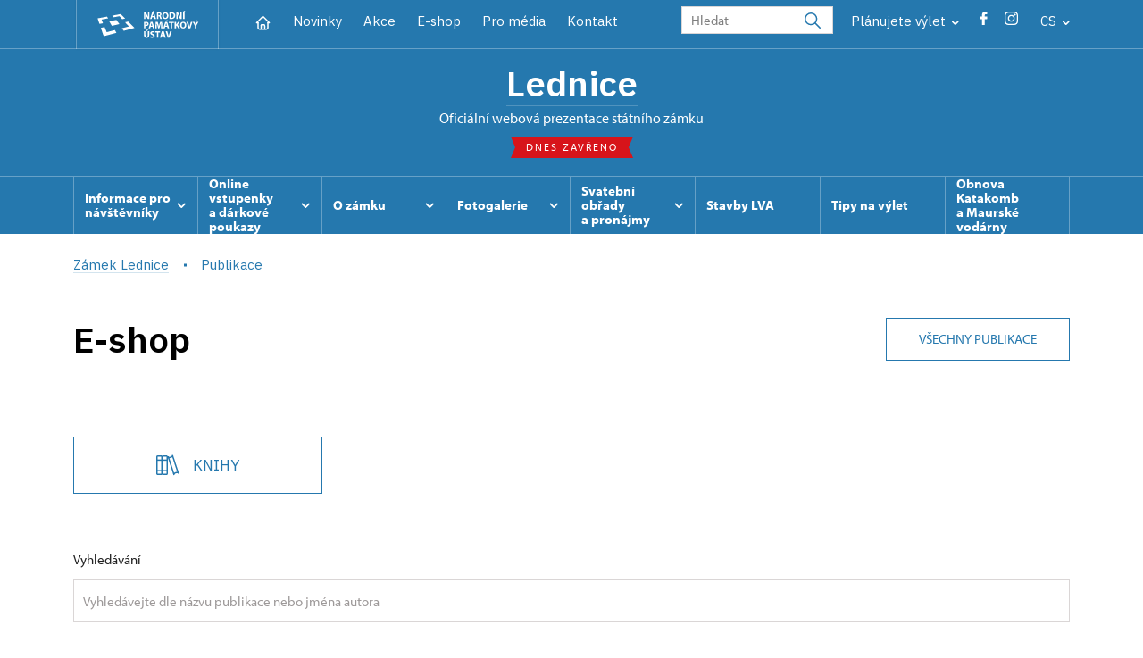

--- FILE ---
content_type: text/html; charset=UTF-8
request_url: http://zamek-lednice.com/cs/publikace
body_size: 10191
content:
	<!DOCTYPE html>
	<html lang="cs">
	<head>
								<script async src="https://www.googletagmanager.com/gtag/js?id=UA-77251530-11"></script>
	<script>
		window.dataLayer = window.dataLayer || [];
		function gtag() {dataLayer.push(arguments);}
		gtag('consent', 'default', {
			'ad_storage': 'denied',
			'analytics_storage': 'denied',
			'wait_for_update': 1000
		});
		gtag('js', new Date());
		gtag('config', 'UA-77251530-11');
	</script>
			
																																						
																																				
		<title>Publikace - Zámek Lednice</title>
		<meta name="viewport" content="width=device-width,initial-scale=1" />
<meta http-equiv="Content-Type" content="text/html; charset=utf-8" />
<meta http-equiv="x-ua-compatible" content="ie=edge" />
<meta name="author" content="portadesign.cz" />
<meta name="description" content="Oficiální webová prezentace" />
<meta property="twitter:card" content="summary_large_image" />
<meta property="og:url" content="http://zamek-lednice.comhttp://zamek-lednice.com/cs/publikace" />
<meta property="og:title" content="Publikace" />
<meta property="twitter:title" content="Publikace" />
<meta property="og:description" content="Oficiální webová prezentace" />
<meta property="twitter:description" content="Oficiální webová prezentace" />

						<link rel="preconnect" href="https://use.typekit.net">
<link rel="preconnect" href="https://fonts.googleapis.com">
<link rel="preconnect" href="https://fonts.gstatic.com" crossorigin>
<link rel="stylesheet" href="https://use.typekit.net/ayr3fgs.css">
<link rel="stylesheet" href="https://fonts.googleapis.com/css2?family=IBM+Plex+Sans:wght@400;500;600&display=swap">
				<link rel="apple-touch-icon" sizes="180x180" href="/apple-touch-icon.png">
<link rel="icon" type="image/png" sizes="32x32" href="/favicon-32x32.png">
<link rel="icon" type="image/png" sizes="16x16" href="/favicon-16x16.png">
<link rel="manifest" href="/site.webmanifest">
<link rel="mask-icon" href="/safari-pinned-tab.svg" color="#d92505">
<meta name="msapplication-TileColor" content="#ffffff">
<meta name="theme-color" content="#ffffff">
																<link href="/cache-buster-1698399558/static/css/jquery.fancybox.min.css" media="screen" rel="stylesheet" type="text/css" />
<link href="/cache-buster-1698399558/static/css/jquery.qtip.min.css" media="screen" rel="stylesheet" type="text/css" />
<link href="/cache-buster-1698399558/static/css/jperfect-scrollbar.min.css" media="screen" rel="stylesheet" type="text/css" />
<link href="/cache-buster-1698399558/static/css/jquery-ui.css" media="screen" rel="stylesheet" type="text/css" />
<link href="/cache-buster-1750125817/static/css/style.css" media="screen" rel="stylesheet" type="text/css" />
<link href="/cache-buster-1698399558/static/css/sight-patterns.css" media="screen" rel="stylesheet" type="text/css" />
<link href="/cache-buster-1698399558/static/css/devel-temp.css" media="screen" rel="stylesheet" type="text/css" />
<link href="/cache-buster-1698399558/static/css/print.css" media="print" rel="stylesheet" type="text/css" />
<link href="http://zamek-lednice.com/cs/publikace" rel="canonical" />
		
					<link rel="stylesheet" href="/build/grid.84fed404.css">
			<link rel="stylesheet" href="/build/styles.bfe436df.css">
		
		
		<link rel="stylesheet" href="/static/js/lib/leaflet/leaflet.css"  crossorigin="" />
		<script src="/static/js/lib/leaflet/leaflet.js"  crossorigin=""></script>
		<script src="https://cdnjs.cloudflare.com/ajax/libs/leaflet-gpx/2.1.2/gpx.min.js" crossorigin=""></script>
	</head>
	<body class="tpl-cs var-b">
										
		<div id="flash-messages">
			
<div class="container">
	</div>		</div>

																			<header class="header header-sight alt">
	<div class="h_1">
		<div class="container">
			<div class="row">
				<div class="col-md-12">
					<a href="http://www.npu.cz/cs" class="logo-holder" title="Národní památkový ústav - Úvod" target="_self">
						<svg class="icon logo-horizontal">
							<use xlink:href="/static/svg/svg-sprite.svg#logo-horizontal" />
						</svg>
					</a>
					<nav class="main-nav" role="navigation">
						<ul>
							<li class="home">
								<a href="/cs" class="icon-home" title="Úvod" target="_self">
									<?xml version="1.0" encoding="UTF-8"?>
<svg width="19px" height="19px" viewBox="0 0 19 19" version="1.1" xmlns="http://www.w3.org/2000/svg" xmlns:xlink="http://www.w3.org/1999/xlink">
    <g id="Page-1" stroke="none" stroke-width="1" fill="none" fill-rule="evenodd">
        <g id="pamatka_lista" transform="translate(-335.000000, -25.000000)">
            <g id="Group" transform="translate(335.000000, 25.000000)">
                <polygon id="Path" points="0 0 19 0 19 19 0 19"></polygon>
                <polyline id="Path" stroke="#FFFFFF" stroke-width="1.5" stroke-linecap="round" stroke-linejoin="round" points="3.95833333 9.5 2.375 9.5 9.5 2.375 16.625 9.5 15.0416667 9.5"></polyline>
                <path d="M3.95833333,9.5 L3.95833333,15.0416667 C3.95833333,15.9161175 4.66721581,16.625 5.54166667,16.625 L13.4583333,16.625 C14.3327842,16.625 15.0416667,15.9161175 15.0416667,15.0416667 L15.0416667,9.5" id="Path" stroke="#FFFFFF" stroke-width="1.5" stroke-linecap="round" stroke-linejoin="round"></path>
                <path d="M7.375,15.6249997 L7.375,12.6249997 C7.375,12.0727149 7.97195367,11.6249997 8.70833333,11.6249997 L10.0416667,11.6249997 C10.7780463,11.6249997 11.375,12.0727149 11.375,12.6249997 L11.375,15.6249997" id="Path" stroke="#FFFFFF" stroke-width="1.5" stroke-linecap="round" stroke-linejoin="round"></path>
            </g>
        </g>
    </g>
</svg>
								</a>
							</li>
															<li><a href="/cs/zpravy">Novinky</a></li>
															<li><a href="/cs/akce">Akce</a></li>
															<li><a href="/cs/publikace">E-shop</a></li>
															<li><a href="/cs/pro-media">Pro média</a></li>
															<li><a href="/cs/informace-pro-navstevniky/kontakt">Kontakt</a></li>
													</ul>
					</nav>

					<div class="service-nav">
	<div class="search__head-form">
		
<form name="headSearch" method="get" action="http://www.npu.cz/cs/vysledky-vyhledavani" class="search-form">

<input type="hidden" id="headSearch_page" name="headSearch[page]" value="1" />
<input type="text" id="headSearch_query" name="headSearch[query]" placeholder="Hledat" class="text form-input" />

<button type="submit" id="headSearch_send" name="headSearch[send]" class="submit search-submit"><span class="search-ico"></span></button>

<input type="hidden" id="headSearch_section" name="headSearch[section]" /><input type="hidden" id="headSearch_offset" name="headSearch[offset]" value="0" /><input type="hidden" id="headSearch_type" name="headSearch[type]" /><input type="hidden" id="headSearch_formId" name="headSearch[formId]" /></form>
	</div>
			<div class="search-freq">
				<a href="javascript:void(0)" class="drop-trig" data-id="search-freq">
		Plánujete výlet
		<span class="ico"><svg height="5" viewBox="0 0 8 5" width="8" xmlns="http://www.w3.org/2000/svg"><path d="m0 0 3 3-3 3" fill="none" stroke="#fff" stroke-linecap="round" stroke-linejoin="round" stroke-width="1.5" transform="matrix(0 1 -1 0 6.75 1.25)"/></svg></span>
	</a>
			<div class="dropdown" id="search-freq" style="display: none;">
	<ul>
		<li>
			<a href="http://www.npu.cz/cs/hrady-a-zamky">
				Plánujete výlet?
			</a>
		</li>
		<li>
			<a href="http://www.npu.cz/cs/hrady-a-zamky/tipy-na-vylet">
				Tipy na výlet
			</a>
		</li>
		<li>
			<a href="http://www.npu.cz/cs/hrady-a-zamky/seznam-pamatek-ve-sprave-npu">
				Hrady, zámky aj. ve správě NPÚ
			</a>
		</li>
		<li>
			<a href="http://www.npu.cz/cs/hrady-a-zamky/neobjevene-pamatky">
				Neobjevené památky
			</a>
		</li>
		<li>
			<a href="http://www.npu.cz/cs/akce">
				Akce na památkách
			</a>
		</li>
	</ul>
</div>
		</div>
		<ul class="socials">
			<li class="fb"><a href="https://www.facebook.com/zameklednice/" title="Facebook" target="_blank" class="no-after-icon"><span class="icon-wrap"><svg class="icon icon-fb"><use xlink:href="/static/svg/svg-sprite.svg#icon-fb" /></svg></span></a></li>
			<li class="in"><a href="https://www.instagram.com/zameklednice/" title="Instagram" target="_blank" class="no-after-icon"><span class="icon-wrap"><svg class="icon icon-instagram"><use xlink:href="/static/svg/svg-sprite.svg#icon-instagram" /></svg></span></a></li>
	</ul>
	<div class="lng">
		
											
			
			<a href="javascript:void(0)" class="drop-trig" data-id="lng-drop">
			CS
			<span class="ico"><svg height="5" viewBox="0 0 8 5" width="8" xmlns="http://www.w3.org/2000/svg"><path d="m0 0 3 3-3 3" fill="none" stroke="#fff" stroke-linecap="round" stroke-linejoin="round" stroke-width="1.5" transform="matrix(0 1 -1 0 6.75 1.25)"/></svg></span>
		</a>
		<div class="dropdown" id="lng-drop" style="display: none;">
			<ul class="language">
															<li>
							<a href="/en/publications" class="no-lng-warning" title="English" target="_self">
								EN
							</a>
						</li>
																													<li>
							<a href="/de" class="no-lng-warning" title="Deutsch" target="_self">
								DE
							</a>
						</li>
																				<li>
							<a href="/pl" class="no-lng-warning" title="Polski" target="_self">
								PL
							</a>
						</li>
												</ul>
		</div>
	
	</div>
</div>
					<a class="nav-btn js-toggle-menu" type="button" aria-label="Mobilní menu" data-target="#mobile-menu">
						<span class="menu-text">MENU</span>
						<span class="menu-hamburger__lines">
							<span class="menu-hamburger__line" id="line1"></span>
							<span class="menu-hamburger__line" id="line2"></span>
							<span class="menu-hamburger__line" id="line3"></span>
						</span>
					</a>
				</div>
			</div>
		</div>
	</div>
</header>
<header class="header header-sight alt header-sight-bottom">
	<div class="header-overlay-wrap">
		<div class="header-overlay">
			<div class="h_2">
				<div class="container">
					<div class="row">
						<div class="col-md-12">
							<div class="section-head last">
								<h1 class="section__headline--center"><a href="/cs">Lednice</a></h1>
								<p class="subhead">oficiální webová prezentace státního zámku</p>
																	<a href="/cs/informace-pro-navstevniky/navstevni-doba">
										<div class="status closed">
											Dnes zavřeno
										</div>
									</a>
															</div>
						</div>
					</div>
				</div>
			</div>

			<div class="el-fix-wrap">
	<div class="h_3 el-fix">
		<div class="container">
			<div class="row">
				<div class="col-md-12">
					<nav class="block-nav std-nav" role="navigation">
						<ul id="sub-nav" class="ib level-0">
																								<li>
										<div class="pos-r">
											<a href="/cs/informace-pro-navstevniky" data-id="380" class="main-link">
												<span class="va-m">
													Informace pro návštěvníky
																											<span class="ico"><svg height="5" viewBox="0 0 8 5" width="8" xmlns="http://www.w3.org/2000/svg"><path d="m0 0 3 3-3 3" fill="none" stroke="#fff" stroke-linecap="round" stroke-linejoin="round" stroke-width="1.5" transform="matrix(0 1 -1 0 6.75 1.25)"/></svg></span>
																									</span>
											</a>
																						<div class="sub-nav-wrap clearfix">
												<div class="sub-nav-item level-1" id="380">
	<ul class="sub-nav">
					<li class="head">
				<a href="/cs/informace-pro-navstevniky">Informace pro návštěvníky</a>
			</li>
					<li>
				<a href="/cs/informace-pro-navstevniky/prohlidkove-okruhy">Prohlídkové okruhy</a>
			</li>
					<li>
				<a href="/cs/informace-pro-navstevniky/navstevni-doba">Návštěvní doba</a>
			</li>
					<li>
				<a href="/cs/informace-pro-navstevniky/vstupne">Vstupné</a>
			</li>
					<li>
				<a href="https://www.npu.cz/cs/hrady-a-zamky/seznam-pamatek-ve-sprave-npu/slevy-nebo-vstup-zdarma">Slevy a vstup zdarma</a>
			</li>
					<li>
				<a href="/cs/informace-pro-navstevniky/texty-ke-stazeni">Texty ke stažení</a>
			</li>
					<li>
				<a href="/cs/informace-pro-navstevniky/navstevni-rad">Návštěvní řád</a>
			</li>
					<li>
				<a href="/cs/informace-pro-navstevniky/fotografovani-a-nataceni">Fotografování a natáčeni</a>
			</li>
					<li>
				<a href="/cs/informace-pro-navstevniky/vseobecne-informace">Všeobecné informace</a>
			</li>
					<li>
				<a href="/cs/informace-pro-navstevniky/rezervace-prohlidek">Rezervace prohlídek</a>
			</li>
					<li>
				<a href="/cs/informace-pro-navstevniky/pro-cyklisty">Pro cyklisty</a>
			</li>
					<li>
				<a href="/cs/informace-pro-navstevniky/prodejna-rostlin">Prodejna rostlin</a>
			</li>
					<li>
				<a href="/cs/informace-pro-navstevniky/drony">Drony</a>
			</li>
					<li>
				<a href="/cs/informace-pro-navstevniky/aktivity-v-parku">Aktivity v parku</a>
			</li>
					<li>
				<a href="/cs/informace-pro-navstevniky/planek-parku">Plánek parku</a>
			</li>
					<li>
				<a href="/cs/informace-pro-navstevniky/jak-se-k-nam-dostanete">Jak se k nám dostanete</a>
			</li>
					<li>
				<a href="/cs/informace-pro-navstevniky/kontakt">Kontakt</a>
			</li>
					<li>
				<a href="/cs/informace-pro-navstevniky/podekovani">Poděkování</a>
			</li>
			</ul>
</div>											</div>
																					</div>
									</li>
																																<li>
										<div class="pos-r">
											<a href="/cs/online-vstupenky" data-id="11988" class="main-link">
												<span class="va-m">
													Online vstupenky a&nbsp;dárkové poukazy
																											<span class="ico"><svg height="5" viewBox="0 0 8 5" width="8" xmlns="http://www.w3.org/2000/svg"><path d="m0 0 3 3-3 3" fill="none" stroke="#fff" stroke-linecap="round" stroke-linejoin="round" stroke-width="1.5" transform="matrix(0 1 -1 0 6.75 1.25)"/></svg></span>
																									</span>
											</a>
																						<div class="sub-nav-wrap clearfix">
												<div class="sub-nav-item level-1" id="11988">
	<ul class="sub-nav">
					<li class="head">
				<a href="/cs/online-vstupenky">Online vstupenky a dárkové poukazy</a>
			</li>
					<li>
				<a href="/cs/online-vstupenky/darkove-poukazy">Dárkové poukazy</a>
			</li>
					<li>
				<a href="/cs/online-vstupenky/online-vstupenky">Online vstupenky</a>
			</li>
			</ul>
</div>											</div>
																					</div>
									</li>
																																<li>
										<div class="pos-r">
											<a href="/cs/o-zamku" data-id="381" class="main-link">
												<span class="va-m">
													O zámku
																											<span class="ico"><svg height="5" viewBox="0 0 8 5" width="8" xmlns="http://www.w3.org/2000/svg"><path d="m0 0 3 3-3 3" fill="none" stroke="#fff" stroke-linecap="round" stroke-linejoin="round" stroke-width="1.5" transform="matrix(0 1 -1 0 6.75 1.25)"/></svg></span>
																									</span>
											</a>
																						<div class="sub-nav-wrap clearfix">
												<div class="sub-nav-item level-1" id="381">
	<ul class="sub-nav">
					<li class="head">
				<a href="/cs/o-zamku">O zámku</a>
			</li>
					<li>
				<a href="/cs/o-zamku/liechtensteinove">Liechtensteinové</a>
			</li>
			</ul>
</div>											</div>
																					</div>
									</li>
																																<li>
										<div class="pos-r">
											<a href="/cs/fotogalerie" data-id="382" class="main-link">
												<span class="va-m">
													Fotogalerie
																											<span class="ico"><svg height="5" viewBox="0 0 8 5" width="8" xmlns="http://www.w3.org/2000/svg"><path d="m0 0 3 3-3 3" fill="none" stroke="#fff" stroke-linecap="round" stroke-linejoin="round" stroke-width="1.5" transform="matrix(0 1 -1 0 6.75 1.25)"/></svg></span>
																									</span>
											</a>
																						<div class="sub-nav-wrap clearfix">
												<div class="sub-nav-item level-1" id="382">
	<ul class="sub-nav">
					<li class="head">
				<a href="/cs/fotogalerie">Fotogalerie</a>
			</li>
					<li>
				<a href="/cs/fotogalerie/panoramaticke-prohlidky">Panoramatické prohlídky</a>
			</li>
			</ul>
</div>											</div>
																					</div>
									</li>
																																<li>
										<div class="pos-r">
											<a href="/cs/svatebni-obrady-a-pronajmy" data-id="3884" class="main-link">
												<span class="va-m">
													Svatební obřady a&nbsp;pronájmy
																											<span class="ico"><svg height="5" viewBox="0 0 8 5" width="8" xmlns="http://www.w3.org/2000/svg"><path d="m0 0 3 3-3 3" fill="none" stroke="#fff" stroke-linecap="round" stroke-linejoin="round" stroke-width="1.5" transform="matrix(0 1 -1 0 6.75 1.25)"/></svg></span>
																									</span>
											</a>
																						<div class="sub-nav-wrap clearfix">
												<div class="sub-nav-item level-1" id="3884">
	<ul class="sub-nav">
					<li class="head">
				<a href="/cs/svatebni-obrady-a-pronajmy">Svatební obřady a pronájmy</a>
			</li>
					<li>
				<a href="/cs/svatebni-obrady-a-pronajmy/svatebni-obrady">Svatební obřady</a>
			</li>
					<li>
				<a href="/cs/svatebni-obrady-a-pronajmy/fotografovani-svateb">Fotografování svateb</a>
			</li>
					<li>
				<a href="/cs/svatebni-obrady-a-pronajmy/komercni-pronajmy">Komerční pronájmy</a>
			</li>
			</ul>
</div>											</div>
																					</div>
									</li>
																																<li>
										<div class="pos-r">
											<a href="/cs/stavby-lva" class="main-link" target="_self">
												<span class="va-m">
													Stavby LVA
																									</span>
											</a>
																					</div>
									</li>
																																<li>
										<div class="pos-r">
											<a href="/cs/tipy-na-vylet" class="main-link" target="_self">
												<span class="va-m">
													Tipy na výlet
																									</span>
											</a>
																					</div>
									</li>
																																<li>
										<div class="pos-r">
											<a href="/cs/obnova-katakomb-a-maurske-vodarny" class="main-link" target="_self">
												<span class="va-m">
													Obnova Katakomb a&nbsp;Maurské vodárny
																									</span>
											</a>
																					</div>
									</li>
																				</nav>
				</div>
			</div>
		</div>
	</div>
</div>
					</div>
	</div>
</header>

		
		<main class="main-content sight">
																														<div class="breadcrumb breadcrumb-alt">
		<div class="container">
			<div class="breadcrumb__content">
															<a class="breadcrumb__content-item" href="/cs"><span>Zámek Lednice</span></a>
																				<span class="breadcrumb__content-item">Publikace</span>
												</div> 		</div> 	</div> 
	

												
					<hr class="divider">
	<div class="block">
		<div class="container">
			<div class="row">
				<div class="col-md-12">
					<div class="section-head section-head__full-wide section-head__with-button">
						<h1>
							E-shop
						</h1>
						
								<a href="http://www.npu.cz/cs/e-shop" class="btn btn-archive btn-secondary">
									<svg class="icon icon-arrow-2-right">
										<use xlink:href="/static/svg/svg-sprite.svg#icon-arrow-2-right"/>
									</svg>
									Všechny publikace
								</a>

											</div>
									</div>
			</div>
		</div>
	</div>
	<div class="block narrow">
		<div class="container">
			<div class="row">
				<div class="col-md-12">
					<div id="publications-filter-wrapper">
						
	
<form method="get" id="PublicationsFilterFormType" data-persist-to-hash="1" enctype="application/x-www-form-urlencoded" class="std form-filter form-publication-filter no-clear-btn ajax">


<div class="filter-topic filter-topic-publications">
							<label class="btn btn-secondary filter-label-publication filter-label" data-id="8253">
			<span class="filter-topic-publications-icon"><?xml version="1.0" encoding="UTF-8"?>
<svg width="26px" height="24px" viewBox="0 0 26 24" version="1.1" xmlns="http://www.w3.org/2000/svg" xmlns:xlink="http://www.w3.org/1999/xlink">
    <title>CEE34A1A-97FC-4F17-8AE7-D272EB3DBD3D</title>
    <g id="Page-1" stroke="none" stroke-width="1" fill="none" fill-rule="evenodd">
        <g id="E-shop_knihy" transform="translate(-271.000000, -406.000000)" stroke="#currentColor" stroke-width="1.5">
            <g id="Group-6" transform="translate(271.000000, 406.611327)">
                <g id="Group-4" transform="translate(0.000000, -0.000000)">
                    <rect id="Rectangle" x="6.75" y="1.13207261" width="5.5" height="20.6179274" rx="1"></rect>
                    <g id="Group-2" transform="translate(19.000000, 11.195282) rotate(-18.000000) translate(-19.000000, -11.195282) translate(16.000000, 0.382073)" stroke-linecap="round">
                        <line x1="0.5" y1="0.491509498" x2="0.5" y2="21.1349084" id="Line-3"></line>
                        <line x1="5.5" y1="0.491509498" x2="5.5" y2="21.1349084" id="Line-3"></line>
                        <path d="M0.5,1.22877374 C1.32601138,1.55644674 2.15934471,1.72028324 3,1.72028324 C3.84065529,1.72028324 4.67398862,1.55644674 5.5,1.22877374" id="Line-4" stroke-linejoin="round"></path>
                        <path d="M0.5,19.9061347 C1.32601138,20.2338076 2.15934471,20.3976441 3,20.3976441 C3.84065529,20.3976441 4.67398862,20.2338076 5.5,19.9061347" id="Line-4" stroke-linejoin="round" transform="translate(3.000000, 20.151889) scale(1, -1) translate(-3.000000, -20.151889) "></path>
                    </g>
                    <rect id="Rectangle" x="0.75" y="1.13207261" width="5.5" height="20.6179274" rx="1"></rect>
                </g>
                <line x1="1.5" y1="5.78867708" x2="11.5" y2="5.78867708" id="Line-8" stroke-linecap="square"></line>
                <line x1="1.5" y1="17.584905" x2="11.5" y2="17.584905" id="Line-8" stroke-linecap="square"></line>
            </g>
        </g>
    </g>
</svg></span><span>Knihy</span>
		</label>
	</div>


<div class="filter-topic-publications-category">
	<div class="cell-set">
		<div class="cell">
			<label for="category">Podrobné kategorie</label>
			<div class="input">
				<select id="category" name="category" class="uf" autocomplete="off"><option value="" selected="selected"> </option><option value="8253">Knihy</option><option value="8273">    Archeologie</option><option value="8274">    Architektura a urbanismus</option><option value="80033">    Hrady, zámky, památky</option><option value="8291">    Každodennost</option><option value="8285">    Lidová kultura a architektura</option><option value="8290">    Metodiky</option><option value="8275">    Památková péče</option><option value="80034">    Pro děti</option><option value="8288">    Průvodce</option><option value="8272">    Sbírky a katalogy</option><option value="8286">    Technické a průmyslové památky</option><option value="8277">    Umění</option><option value="8284">    Vzdělávání</option><option value="8287">    Zahrady, parky, kulturní krajina</option><option value="8252">Časopisy</option><option value="8267">    Fontes nissae, prameny Nisy</option><option value="8263">    Ingredere hospes, sborník NPÚ ÚOP v Kroměříži</option><option value="8269">    Monumenta vivent, sborník NPÚ ÚOP v Josefově</option><option value="8259">    Monumentorum custos</option><option value="8270">    Památková péče na Moravě, Monumentorum moravie tutela</option><option value="89190">    Památky</option><option value="8258">    Památky jižních Čech</option><option value="8257">    Památky středních Čech</option><option value="8271">    Památky Vysočiny, sborník NPÚ ÚOP v Telči</option><option value="8266">    Památky západních Čech</option><option value="8255">    Průzkumy památek</option><option value="8264">    Sborník národního památkového ústavu v Ostravě</option><option value="8260">    Sborník NPÚ ÚOP v Liberci</option><option value="8262">    Sborník NPÚ ÚOP v Olomouci</option><option value="8265">    Sborník NPÚ ÚOP v Pardubicích</option><option value="8256">    Staletá Praha</option><option value="8254">    Zprávy památkové péče</option><option value="39438">Dárkové předměty</option></select>
			</div>
		</div>
	</div>
</div>

<div class="publications-filters">
	<div class="cell-set ">
		<div class="row">
			<div class="col-12">
				<div class="cell">
					<label class="filter-label-publication" for="query">Vyhledávání</label>
					<div class="input">
						<input type="search" id="query" name="query" placeholder="Vyhledávejte dle názvu publikace nebo jména autora" class="text" autocomplete="off" />
					</div>
				</div>
			</div>
		</div>
	</div>

	<div class="cell-set ib set-5">
		<div class="cell">
			<label class="filter-label-publication" for="issueYear">Rok vydání</label>
			<div class="input">
				<input type="search" id="issueYear" name="issueYear" class="text" autocomplete="off" />
			</div>
		</div>
		<div class="cell">
			<label class="filter-label-publication" for="publisher">Vydavatel</label>
			<div class="input">
				<select id="publisher" name="publisher" class="uf" autocomplete="off"><option value="" selected="selected"> </option><option value="116091">Vydavatelství MCU</option><option value="117212">Scala Art &amp; Heritage Publishers Ltd</option><option value="118740">NPÚ, ÚPS v Ústí nad Labem</option><option value="18476">Výzkumný ústav vodohospodářský T.G.Masaryka</option><option value="18840">Národní památkový ústav, Metodické centrum moderní architektury v Brně</option><option value="18998">Kabinet architektury</option><option value="18999">nakladatelství Halama</option><option value="20272">Národní památkový ústav – státní hrad Karlštejn</option><option value="20295">Univerzita Jana Evangelisty Purkyně v Ústí nad Labem ve spolupráci s NPÚ, ÚOP v Ústí nad Labem</option><option value="20334">Národní památkový ústav, Metodické centrum zahradní kultury v Kroměříži</option><option value="29248">Akademie múzických umění</option><option value="32629">Pravý úhel</option><option value="5210">Archeologický ústav AV ČR, Praha, v. v. i.</option><option value="5235">ČKAIT</option><option value="5237">ČVUT Praha</option><option value="5306">Masarykova univerzita v Brně</option><option value="5321">Městský úřad Telč</option><option value="5350">Muzeum umění Olomouc</option><option value="5364">Národní knihovna</option><option value="5365">Národní muzeum v Praze</option><option value="5366">Národní památkový ústav</option><option value="5368">Národní technické muzeum</option><option value="5371">NPÚ, generální ředitelství</option><option value="5372">NPÚ, ÚOP středních Čech</option><option value="5374">NPÚ, ÚOP v Brně</option><option value="5375">NPÚ, ÚOP v Českých Budějovicích</option><option value="5376">NPÚ, ÚOP v hl. městě Praze</option><option value="5377">NPÚ, ÚOP v Josefově</option><option value="5378">NPÚ, ÚOP v Kroměříži</option><option value="5379">NPÚ, ÚOP v Liberci</option><option value="5380">NPÚ, ÚOP v Lokti</option><option value="5381">NPÚ, ÚOP v Olomouci</option><option value="5382">NPÚ, ÚOP v Ostravě</option><option value="5383">NPÚ, ÚOP v Pardubicích</option><option value="5384">NPÚ, ÚOP v Plzni</option><option value="5385">NPÚ, ÚOP v Telči</option><option value="5386">NPÚ, ÚOP v Ústí nad Labem</option><option value="5387">NPÚ, ÚPS na Sychrově</option><option value="5388">NPÚ, ÚPS v Českých Budějovicích</option><option value="5389">NPÚ, ÚPS v Kroměříži</option><option value="5390">NPÚ, ÚPS v Praze</option><option value="5464">Technická univerzita v Liberci</option><option value="5465">Technické muzeum v Brně</option><option value="5472">Universita Karlova</option><option value="5475">Univerzita Jana Evangelisty Purkyně v Ústí nad Labem</option><option value="5492">Vitalis</option><option value="5500">VUT v Brně - Fakulta stavební</option><option value="5504">Vysoká škola uměleckoprůmyslová v Praze</option><option value="60640">Národní památkový ústav, Metodické centrum průmyslového dědictví v Ostravě</option><option value="69726">Výzkumný ústav Silva Taroucy pro krajinu a okrasné zahradnictví, v. v. i.</option><option value="76879">Česká filharmonie</option><option value="8653">Barrister&amp;Principal</option><option value="8818">Nakladatelství Lidové noviny</option><option value="89191">NPÚ, generální ředitelství ve spolupráci s jednotlivými ÚOP</option><option value="89589">Spolek Obecní dům Brno</option><option value="9080">Nakladatelství Hranostaj</option><option value="9211">Mladá fronta</option><option value="9622">Gloriet s.r.o.</option><option value="9642">Fibich Ondřej</option><option value="9958">AZUS Březová, s.r.o.</option></select>
			</div>
		</div>
		<div class="cell">
			<label class="filter-label-publication" for="availabilityFilter">Dostupnost</label>
			<div class="input">
				<select id="availabilityFilter" name="availabilityFilter" class="uf" autocomplete="off"><option value=""></option><option value="0">K zakoupení na pracovištích NPÚ</option><option value="1">Na skladě</option></select>
			</div>
		</div>
		<div class="cell">
			<label class="filter-label-publication" for="ebook">Typ knihy</label>
			<div class="input">
				<select id="ebook" name="ebook" class="uf" autocomplete="off"><option value=""></option><option value="0">Tištěná kniha</option><option value="1">E-publikace</option></select>
			</div>
		</div>
		<div class="cell cell-no-label">
			<button type="submit" id="send" name="send" class="btn clean alt">Filtruj</button>
		</div>
	</div>

			<div class="results-sort-wrap">
			<div id="results-info" class="results clearfix">
					

									

	<p class="info">
		<svg class="icon icon-information-2">
			<use xmlns:xlink="http://www.w3.org/1999/xlink" xlink:href="/static/svg/svg-sprite.svg#icon-information-2"></use>
		</svg>
					1&nbsp;výsledek
			</p>
			</div>
			<div class="results-sort">
				<label class="filter-label-publication" for="sort">Řazení</label>
				<div class="input">
					<select id="sort" name="sort" class="uf form-autosubmit"><option value="" selected="selected">Doporučené</option><option value="pricesort|asc">Cena vzestupně</option><option value="pricesort|desc">Cena sestupně</option><option value="issueYear|asc">Rok vydání vzestupně</option><option value="issueYear|desc">Rok vydání sestupně</option><option value="namesort|asc">Abecedně A-Z</option><option value="namesort|desc">Abecedně Z-A</option></select>
				</div>
			</div>
		</div>
	
</div>

<input type="hidden" id="author" name="author" />
<input type="hidden" id="page" name="page" />
<input type="hidden" id="offset" name="offset" />
<input type="hidden" id="formId" name="formId" value="publicationsFilter" />

</form>
					</div>
				</div>
			</div>
		</div>
	</div>
	<section class="section pt-0">
		<div class="container">
							<div id="publication-list-wrapper">
						<div class="row">
							
			
	<div class="col-xxl-3 col-lg-4 col-sm-6 mb-4">
		<div class="product-box">
			<div class="product-box__image equal-height">
				<a href="http://www.npu.cz/cs/e-shop/37721-pruvodce-po-pamatkach-ve-sprave-narodniho-pamatkoveho-ustavu">
					<img width="290" height="507" alt="" src="/publikace/Pruvodce%20po%20pamatkach%20ve%20sprave%20Narodniho%20pamatkoveho%20ustavu/image-thumb__86504__PublicationPreviewImage/Pruvodce%20po%20pamatkach%20ve%20sprave%20Narodniho%20pamatkoveho%20ustavu.webp" srcset="/publikace/Pruvodce%20po%20pamatkach%20ve%20sprave%20Narodniho%20pamatkoveho%20ustavu/image-thumb__86504__PublicationPreviewImage/Pruvodce%20po%20pamatkach%20ve%20sprave%20Narodniho%20pamatkoveho%20ustavu.webp 1x, /publikace/Pruvodce%20po%20pamatkach%20ve%20sprave%20Narodniho%20pamatkoveho%20ustavu/image-thumb__86504__PublicationPreviewImage/Pruvodce%20po%20pamatkach%20ve%20sprave%20Narodniho%20pamatkoveho%20ustavu@2x.webp 2x" />
				</a>
				<div class="product-box__tags">
														</div>
			</div> 			<div class="product-box__content">
				<h3><a href="http://www.npu.cz/cs/e-shop/37721-pruvodce-po-pamatkach-ve-sprave-narodniho-pamatkoveho-ustavu" class="product-box__content-title">Průvodce po památkách ve správě Národního památkového ústavu</a></h3>
									<p class="product-box__content-author">Karel Kuča a kol.</p>
								<div class="product-box__content-buy">
					<div id="add-to-cart-37721" class="add-to-cart__row">
						
<p class="price product-price"><span class="price-old product-price-old">290 Kč</span><span class="product-price-discounted">150 Kč</span></p>
<a class="btn btn-secondary" role="button" href="http://www.npu.cz/cs/e-shop/37721-pruvodce-po-pamatkach-ve-sprave-narodniho-pamatkoveho-ustavu">Detail</a>
					</div>
				</div> 			</div> 		</div> 	</div> 			</div>
				</div>
					<div class="button-divider load-more sh-content">
		<a		href="javascript:void(0);" class="btn btn--long load-more-items">
			Načíst další
		</a>
	</div>
				<div class="eshop-terms">
	<p>
		Prohlédněte si naše <a href="http://www.npu.cz/cs/e-shop/obchodni-podminky">obchodní podmínky</a>
	</p>
	<p>
		Přečtěte si, <a href="http://www.npu.cz/cs/e-shop/jak-nakupovat">jak nakupovat</a>
	</p>
</div>
					</div>
	</section>


		</main>

				<footer class="page-footer">
							
						<div class="page-footer__nav">
		<div class="container">
			<div class="row">
				<div class="col-sm-6 col-md-3 mb-3 mb-md-0">
					<nav class="foot-nav"><ul>
	<li><a href="/cs">Domů</a></li>
	<li><a href="/cs/akce">Akce</a></li>
	<li><a href="/cs/zpravy">Zprávy</a></li>
	<li><a href="/cs/publikace">Publikace</a></li>
	<li><a href="/cs/pro-media">Pro média</a></li>
	<li><a href="/cs/informace-pro-navstevniky/kontakt">Kontakty</a></li>
</ul>
</nav>
									</div>
				<div class="col-sm-6 col-md-3 mb-3 mb-md-0">
					<h3>RYCHLÝ KONTAKT</h3>
					<nav class="foot-nav"></nav>
				</div>
				<div class="col-sm-6 col-md-3 mb-3 mb-md-0">
					<h3>INFORMACE PRO NÁVŠTĚVNÍKY</h3>
					<nav class="foot-nav"><ul>
	<li><a href="/cs/informace-pro-navstevniky">Informace pro návštěvníky</a></li>
	<li><a href="/cs/informace-pro-navstevniky/prohlidkove-okruhy">Prohlídkové okruhy</a></li>
	<li><a href="/cs/informace-pro-navstevniky/navstevni-doba">Návštěvní doba</a></li>
	<li><a href="/cs/informace-pro-navstevniky/prohlidkove-okruhy">Rezervace</a></li>
	<li><a href="/cs/informace-pro-navstevniky/vstupne">Vstupné</a></li>
	<li><a href="/cs/tipy-na-vylet">Tipy na výlety</a></li>
</ul>
</nav>
				</div>
				<div class="col-sm-6 col-md-3">
					<h3>MOHLO BY VÁS ZAJÍMAT</h3>
					<nav class="foot-nav"><p><!--class="Mso"--></p>

<ul>
	<li><a href="/cs/o-zamku">O zámku</a></li>
	<li><a href="/cs/fotogalerie">Fotogalerie</a></li>
	<li>&nbsp;</li>
</ul>
</nav>
				</div>
				<div class="col-12">
											<div class="row">
							<div class="col-lg-8 mt-3">
								<div class="statement">
									<p>Není-li výslovně uvedeno jinak, podléhají fotografie a&nbsp;texty <a href="https://creativecommons.org/licenses/by-nc-nd/3.0/cz/" target="_blank">licenci Creative Commons</a> (CC BY-NC-ND 3.0&nbsp;CZ) (Uveďte autora | Neužívejte dílo komerčně | Nezasahujte do díla). Při užití obsahu uvádějte odkaz na stránky www.npu.cz a&nbsp;„zdroj: Národní památkový ústav“</p>
								</div>
							</div>
						</div>
									</div>
			</div> 		</div> 	</div> 						

							
						<div class="page-footer__copy">
		<div class="container">
			<div class="page-footer__copy-content">
				<div class="page-footer__copy-col">
																																<a href="http://www.npu.cz/cs/o-nas/pravni-ujednani" title="Právní ujednání " target="_self">
								Právní ujednání
							</a>
																																						<a href="http://www.npu.cz/cs/o-nas/prohlaseni-o-pristupnosti" title="Prohlášení o přístupnosti" target="_self">
								Prohlášení o&nbsp;přístupnosti
							</a>
																																						<a href="http://www.npu.cz/cs/o-nas/povinne-zverejnovane-informace/mimosoudni-reseni-spotrebitelskych-sporu" title="Řešení spotřebitelských sporů" target="_self">
								Řešení spotřebitelských sporů
							</a>
																																						<a href="http://www.npu.cz/cs/vop" title="Všeobecné obchodní podmínky" target="_self">
								Všeobecné obchodní podmínky
							</a>
																																						<a href="http://www.npu.cz/cs/podminky-pro-vypujcky-npu" title="Podmínky pro výpůjčky NPÚ" target="_self">
								Podmínky pro výpůjčky NPÚ
							</a>
											
					<a href="mailto:webeditor@npu.cz">webeditor@npu.cz</a>
				</div> 				<div class="page-footer__copy-col">
					<a href="https://www.blue-pool.cz" class="porta-link" target="_blank">Provozuje BluePool s.r.o.</span></a>
				</div> 			</div> 		</div> 	</div> 						</footer>

				<div id="mobile-menu">
	<div class="mobile-menu__header">
				
<form name="mobileSearch" method="get" action="http://www.npu.cz/cs/vysledky-vyhledavani" class="search-form">

<input type="hidden" id="mobileSearch_page" name="mobileSearch[page]" value="1" />
<input type="text" id="mobileSearch_query" name="mobileSearch[query]" placeholder="Hledat" class="text form-input" />

<button type="submit" id="mobileSearch_send" name="mobileSearch[send]" class="submit search-submit"><span class="search-ico"></span></button>

<input type="hidden" id="mobileSearch_section" name="mobileSearch[section]" /><input type="hidden" id="mobileSearch_offset" name="mobileSearch[offset]" value="0" /><input type="hidden" id="mobileSearch_type" name="mobileSearch[type]" /><input type="hidden" id="mobileSearch_formId" name="mobileSearch[formId]" /></form>
	</div> 
	<div class="mobile-menu__content mobile-menu__simple">
					<ul class="mobile-menu__content-list" data-level="0">
			<li>
							<a class="mobile-menu__content-list--link menu-dropdown-item" href="#" data-id="m380">
					Informace pro návštěvníky
					<span class="ico"><svg height="5" viewBox="0 0 8 5" width="8" xmlns="http://www.w3.org/2000/svg"><path d="m0 0 3 3-3 3" fill="none" stroke="#fff" stroke-linecap="round" stroke-linejoin="round" stroke-width="1.5" transform="matrix(0 1 -1 0 6.75 1.25)"/></svg></span>
				</a>
										<ul class="menu-dropdown__list" data-id="m380">
					<li class="first first-lp">
						<a class="mobile-menu__content-list--link" href="/cs/informace-pro-navstevniky">
							Informace pro návštěvníky
						</a>
					</li>
					<ul class="mobile-menu__content-list mobile-menu__content-list--secondary">
													<li class="first">
				<a class="mobile-menu__content-list--link" href="/cs/informace-pro-navstevniky/prohlidkove-okruhy">
					Prohlídkové okruhy
				</a>
			</li>
			<ul class="mobile-menu__content-list mobile-menu__content-list--secondary">
						</ul>
										<li class="first">
				<a class="mobile-menu__content-list--link" href="/cs/informace-pro-navstevniky/navstevni-doba">
					Návštěvní doba
				</a>
			</li>
			<ul class="mobile-menu__content-list mobile-menu__content-list--secondary">
						</ul>
										<li class="first">
				<a class="mobile-menu__content-list--link" href="/cs/informace-pro-navstevniky/vstupne">
					Vstupné
				</a>
			</li>
			<ul class="mobile-menu__content-list mobile-menu__content-list--secondary">
																			<li>
						<a class="mobile-menu__content-list--link" href="/cs/informace-pro-navstevniky/vstupne/prodej-vstupenek-on-line">
							Prodej vstupenek on-line
						</a>
					</li>
																<li>
						<a class="mobile-menu__content-list--link" href="/cs/informace-pro-navstevniky/vstupne/darkovy-poukaz">
							Dárkový poukaz
						</a>
					</li>
																<li>
						<a class="mobile-menu__content-list--link" href="https://www.npu.cz/cs/planujete-vylet/nakup-vstupenek/slevy-a-vstup-zdarma">
							Slevy nebo vstup zdarma
						</a>
					</li>
										</ul>
										<li class="first">
				<a class="mobile-menu__content-list--link" href="https://www.npu.cz/cs/hrady-a-zamky/seznam-pamatek-ve-sprave-npu/slevy-nebo-vstup-zdarma">
					Slevy a vstup zdarma
				</a>
			</li>
			<ul class="mobile-menu__content-list mobile-menu__content-list--secondary">
						</ul>
										<li class="first">
				<a class="mobile-menu__content-list--link" href="/cs/informace-pro-navstevniky/texty-ke-stazeni">
					Texty ke stažení
				</a>
			</li>
			<ul class="mobile-menu__content-list mobile-menu__content-list--secondary">
						</ul>
										<li class="first">
				<a class="mobile-menu__content-list--link" href="/cs/informace-pro-navstevniky/navstevni-rad">
					Návštěvní řád
				</a>
			</li>
			<ul class="mobile-menu__content-list mobile-menu__content-list--secondary">
						</ul>
										<li class="first">
				<a class="mobile-menu__content-list--link" href="/cs/informace-pro-navstevniky/fotografovani-a-nataceni">
					Fotografování a natáčeni
				</a>
			</li>
			<ul class="mobile-menu__content-list mobile-menu__content-list--secondary">
						</ul>
										<li class="first">
				<a class="mobile-menu__content-list--link" href="/cs/informace-pro-navstevniky/vseobecne-informace">
					Všeobecné informace
				</a>
			</li>
			<ul class="mobile-menu__content-list mobile-menu__content-list--secondary">
						</ul>
										<li class="first">
				<a class="mobile-menu__content-list--link" href="/cs/informace-pro-navstevniky/rezervace-prohlidek">
					Rezervace prohlídek
				</a>
			</li>
			<ul class="mobile-menu__content-list mobile-menu__content-list--secondary">
						</ul>
										<li class="first">
				<a class="mobile-menu__content-list--link" href="/cs/informace-pro-navstevniky/pro-cyklisty">
					Pro cyklisty
				</a>
			</li>
			<ul class="mobile-menu__content-list mobile-menu__content-list--secondary">
						</ul>
										<li class="first">
				<a class="mobile-menu__content-list--link" href="/cs/informace-pro-navstevniky/prodejna-rostlin">
					Prodejna rostlin
				</a>
			</li>
			<ul class="mobile-menu__content-list mobile-menu__content-list--secondary">
						</ul>
										<li class="first">
				<a class="mobile-menu__content-list--link" href="/cs/informace-pro-navstevniky/drony">
					Drony
				</a>
			</li>
			<ul class="mobile-menu__content-list mobile-menu__content-list--secondary">
						</ul>
										<li class="first">
				<a class="mobile-menu__content-list--link" href="/cs/informace-pro-navstevniky/aktivity-v-parku">
					Aktivity v parku
				</a>
			</li>
			<ul class="mobile-menu__content-list mobile-menu__content-list--secondary">
						</ul>
										<li class="first">
				<a class="mobile-menu__content-list--link" href="/cs/informace-pro-navstevniky/planek-parku">
					Plánek parku
				</a>
			</li>
			<ul class="mobile-menu__content-list mobile-menu__content-list--secondary">
						</ul>
										<li class="first">
				<a class="mobile-menu__content-list--link" href="/cs/informace-pro-navstevniky/jak-se-k-nam-dostanete">
					Jak se k nám dostanete
				</a>
			</li>
			<ul class="mobile-menu__content-list mobile-menu__content-list--secondary">
						</ul>
										<li class="first">
				<a class="mobile-menu__content-list--link" href="/cs/informace-pro-navstevniky/kontakt">
					Kontakt
				</a>
			</li>
			<ul class="mobile-menu__content-list mobile-menu__content-list--secondary">
						</ul>
										<li class="first">
				<a class="mobile-menu__content-list--link" href="/cs/informace-pro-navstevniky/podekovani">
					Poděkování
				</a>
			</li>
			<ul class="mobile-menu__content-list mobile-menu__content-list--secondary">
						</ul>
			</ul> 


				</ul> 					</li>
			<li>
							<a class="mobile-menu__content-list--link menu-dropdown-item" href="#" data-id="m11988">
					Online vstupenky a dárkové poukazy
					<span class="ico"><svg height="5" viewBox="0 0 8 5" width="8" xmlns="http://www.w3.org/2000/svg"><path d="m0 0 3 3-3 3" fill="none" stroke="#fff" stroke-linecap="round" stroke-linejoin="round" stroke-width="1.5" transform="matrix(0 1 -1 0 6.75 1.25)"/></svg></span>
				</a>
										<ul class="menu-dropdown__list" data-id="m11988">
					<li class="first first-lp">
						<a class="mobile-menu__content-list--link" href="/cs/online-vstupenky">
							Online vstupenky a dárkové poukazy
						</a>
					</li>
					<ul class="mobile-menu__content-list mobile-menu__content-list--secondary">
													<li class="first">
				<a class="mobile-menu__content-list--link" href="/cs/online-vstupenky/darkove-poukazy">
					Dárkové poukazy
				</a>
			</li>
			<ul class="mobile-menu__content-list mobile-menu__content-list--secondary">
						</ul>
										<li class="first">
				<a class="mobile-menu__content-list--link" href="/cs/online-vstupenky/online-vstupenky">
					Online vstupenky
				</a>
			</li>
			<ul class="mobile-menu__content-list mobile-menu__content-list--secondary">
						</ul>
			</ul> 


				</ul> 					</li>
			<li>
							<a class="mobile-menu__content-list--link menu-dropdown-item" href="#" data-id="m381">
					O zámku
					<span class="ico"><svg height="5" viewBox="0 0 8 5" width="8" xmlns="http://www.w3.org/2000/svg"><path d="m0 0 3 3-3 3" fill="none" stroke="#fff" stroke-linecap="round" stroke-linejoin="round" stroke-width="1.5" transform="matrix(0 1 -1 0 6.75 1.25)"/></svg></span>
				</a>
										<ul class="menu-dropdown__list" data-id="m381">
					<li class="first first-lp">
						<a class="mobile-menu__content-list--link" href="/cs/o-zamku">
							O zámku
						</a>
					</li>
					<ul class="mobile-menu__content-list mobile-menu__content-list--secondary">
													<li class="first">
				<a class="mobile-menu__content-list--link" href="/cs/o-zamku/liechtensteinove">
					Liechtensteinové
				</a>
			</li>
			<ul class="mobile-menu__content-list mobile-menu__content-list--secondary">
						</ul>
			</ul> 


				</ul> 					</li>
			<li>
							<a class="mobile-menu__content-list--link menu-dropdown-item" href="#" data-id="m382">
					Fotogalerie
					<span class="ico"><svg height="5" viewBox="0 0 8 5" width="8" xmlns="http://www.w3.org/2000/svg"><path d="m0 0 3 3-3 3" fill="none" stroke="#fff" stroke-linecap="round" stroke-linejoin="round" stroke-width="1.5" transform="matrix(0 1 -1 0 6.75 1.25)"/></svg></span>
				</a>
										<ul class="menu-dropdown__list" data-id="m382">
					<li class="first first-lp">
						<a class="mobile-menu__content-list--link" href="/cs/fotogalerie">
							Fotogalerie
						</a>
					</li>
					<ul class="mobile-menu__content-list mobile-menu__content-list--secondary">
													<li class="first">
				<a class="mobile-menu__content-list--link" href="/cs/fotogalerie/panoramaticke-prohlidky">
					Panoramatické prohlídky
				</a>
			</li>
			<ul class="mobile-menu__content-list mobile-menu__content-list--secondary">
						</ul>
			</ul> 


				</ul> 					</li>
			<li>
							<a class="mobile-menu__content-list--link menu-dropdown-item" href="#" data-id="m3884">
					Svatební obřady a pronájmy
					<span class="ico"><svg height="5" viewBox="0 0 8 5" width="8" xmlns="http://www.w3.org/2000/svg"><path d="m0 0 3 3-3 3" fill="none" stroke="#fff" stroke-linecap="round" stroke-linejoin="round" stroke-width="1.5" transform="matrix(0 1 -1 0 6.75 1.25)"/></svg></span>
				</a>
										<ul class="menu-dropdown__list" data-id="m3884">
					<li class="first first-lp">
						<a class="mobile-menu__content-list--link" href="/cs/svatebni-obrady-a-pronajmy">
							Svatební obřady a pronájmy
						</a>
					</li>
					<ul class="mobile-menu__content-list mobile-menu__content-list--secondary">
													<li class="first">
				<a class="mobile-menu__content-list--link" href="/cs/svatebni-obrady-a-pronajmy/svatebni-obrady">
					Svatební obřady
				</a>
			</li>
			<ul class="mobile-menu__content-list mobile-menu__content-list--secondary">
						</ul>
										<li class="first">
				<a class="mobile-menu__content-list--link" href="/cs/svatebni-obrady-a-pronajmy/fotografovani-svateb">
					Fotografování svateb
				</a>
			</li>
			<ul class="mobile-menu__content-list mobile-menu__content-list--secondary">
						</ul>
										<li class="first">
				<a class="mobile-menu__content-list--link" href="/cs/svatebni-obrady-a-pronajmy/komercni-pronajmy">
					Komerční pronájmy
				</a>
			</li>
			<ul class="mobile-menu__content-list mobile-menu__content-list--secondary">
						</ul>
			</ul> 


				</ul> 					</li>
			<li>
							<a class="mobile-menu__content-list--link no-childs" href="/cs/stavby-lva">
					Stavby LVA
				</a>
								</li>
			<li>
							<a class="mobile-menu__content-list--link no-childs" href="/cs/tipy-na-vylet">
					Tipy na výlet
				</a>
								</li>
			<li>
							<a class="mobile-menu__content-list--link no-childs" href="/cs/obnova-katakomb-a-maurske-vodarny">
					Obnova Katakomb a Maurské vodárny
				</a>
								</li>
				<li class="last">
							<span class="mobile-menu__content-item">
					<a href="/cs/zpravy">Novinky</a>
				</span> 							<span class="mobile-menu__content-item">
					<a href="/cs/akce">Akce</a>
				</span> 							<span class="mobile-menu__content-item">
					<a href="/cs/publikace">E-shop</a>
				</span> 							<span class="mobile-menu__content-item">
					<a href="/cs/pro-media">Pro média</a>
				</span> 							<span class="mobile-menu__content-item">
					<a href="/cs/informace-pro-navstevniky/kontakt">Kontakt</a>
				</span> 					</li>
	</ul> 
			</div> 	<div class="mobile-menu__footer">
							<ul class="socials">
			<li class="fb"><a href="https://www.facebook.com/zameklednice/" title="Facebook" target="_blank" class="no-after-icon"><span class="icon-wrap"><svg class="icon icon-fb"><use xlink:href="/static/svg/svg-sprite.svg#icon-fb" /></svg></span></a></li>
			<li class="in"><a href="https://www.instagram.com/zameklednice/" title="Instagram" target="_blank" class="no-after-icon"><span class="icon-wrap"><svg class="icon icon-instagram"><use xlink:href="/static/svg/svg-sprite.svg#icon-instagram" /></svg></span></a></li>
	</ul>
			</div> </div> 

											<script>const ccnstL='http://www.npu.cz/cs/o-nas/povinne-zverejnovane-informace/ochrana-osobnich-udaju',ccnstS='/cookie/ccstyles.min.css',ccnstLang='cs';</script>
				<script defer src="/cookie/ccbundle.min.js"></script>
									<script src="/build/runtime.0be61d76.js" defer preload></script><script src="/build/266.601013ed.js" defer preload></script><script src="/build/main.894f3029.js" defer preload></script>
			<script src="/build/match.42106090.js" defer preload></script>
		
				<!--[if lt IE 8]>
		<script type="text/javascript" src="/static/js/lib/svg4everybody.legacy.min.js" async defer></script>
		<![endif]-->

					<script src="/cache-buster-1698399558/static/js/lib/jquery-1.12.0.min.js"></script>
<script src="/cache-buster-1698399558/static/js/lib/imagesloaded.pkgd.min.js"></script>
<script src="/cache-buster-1698399558/static/js/lib/jquery.twentytwenty.js"></script>
<script src="/cache-buster-1750120515/static/js/lib/maps.js"></script>
<script src="/cache-buster-1698399558/static/js/lib/jquery-ui.js"></script>
<script src="/cache-buster-1722415308/static/js/app.lib.min.js"></script>
<script src="/cache-buster-1750122615/static/js/app.script.js"></script>
<script src="/cache-buster-1698399558/static/js/shop.js"></script>
<script src="/cache-buster-1698399558/static/js/filter.js"></script>
<script src="/cache-buster-1698399558/static/js/lib/svg4everybody.min.js"></script>
		
				<script type="text/javascript" src="https://api.mapy.cz/loader.js"></script>
		<script type="text/javascript">Loader.load();</script>

				
					
			</body>
	</html>
